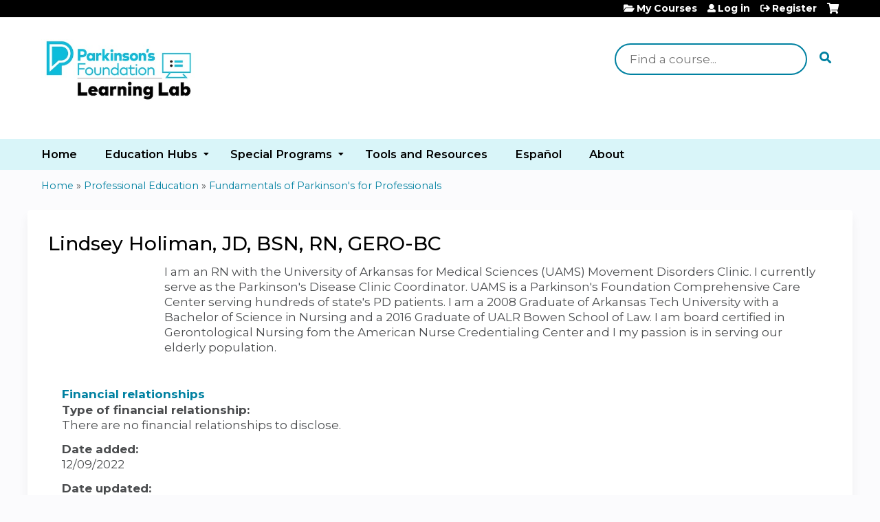

--- FILE ---
content_type: text/html; charset=utf-8
request_url: https://education.parkinson.org/professional-education/node/2258/bio/1440/view
body_size: 8850
content:
<!DOCTYPE html>
<!--[if IEMobile 7]><html class="iem7"  lang="en" dir="ltr"><![endif]-->
<!--[if lte IE 6]><html class="lt-ie10 lt-ie9 lt-ie8 lt-ie7"  lang="en" dir="ltr"><![endif]-->
<!--[if (IE 7)&(!IEMobile)]><html class="lt-ie10 lt-ie9 lt-ie8"  lang="en" dir="ltr"><![endif]-->
<!--[if IE 8]><html class="lt-ie10 lt-ie9"  lang="en" dir="ltr"><![endif]-->
<!--[if IE 9]><html class="lt-ie10"  lang="en" dir="ltr"><![endif]-->
<!--[if (gte IE 10)|(gt IEMobile 7)]><!--><html  lang="en" dir="ltr" prefix="content: http://purl.org/rss/1.0/modules/content/ dc: http://purl.org/dc/terms/ foaf: http://xmlns.com/foaf/0.1/ og: http://ogp.me/ns# rdfs: http://www.w3.org/2000/01/rdf-schema# sioc: http://rdfs.org/sioc/ns# sioct: http://rdfs.org/sioc/types# skos: http://www.w3.org/2004/02/skos/core# xsd: http://www.w3.org/2001/XMLSchema#"><!--<![endif]-->

<head>
  <!--[if IE]><![endif]-->
<link rel="dns-prefetch" href="//netdna.bootstrapcdn.com" />
<link rel="preconnect" href="//netdna.bootstrapcdn.com" />
<link rel="dns-prefetch" href="//www.googletagmanager.com" />
<link rel="preconnect" href="//www.googletagmanager.com" />
<link rel="dns-prefetch" href="//kit.fontawesome.com" />
<link rel="preconnect" href="//kit.fontawesome.com" />
<meta charset="utf-8" />
<link rel="shortcut icon" href="https://education.parkinson.org/sites/default/files/Untitled%20design.png" type="image/png" />
<meta name="generator" content="Drupal 7 (https://www.drupal.org)" />
<link rel="canonical" href="https://education.parkinson.org/professional-education/node/2258/bio/1440/view" />
<link rel="shortlink" href="https://education.parkinson.org/node/2258/bio/1440/view" />
  <title>| Parkinson's Foundation Learning Lab</title>

      <meta name="MobileOptimized" content="width">
    <meta name="HandheldFriendly" content="true">
    <meta name="viewport" content="width=device-width">
  
  <link type="text/css" rel="stylesheet" href="/sites/default/files/advagg_css/css__YZMmyCjxADNsxWJVyzxskiYBiPsGboww8DDJoAv1iVA__PqGVjSeXe3e-YM4xspxCavDlyydtEB28TRpZPTEwV5I__SSle0NRE9d9HGWHLfDYe3xEbnpv-_fviYBL1bs2WW2A.css" media="all" />
<link type="text/css" rel="stylesheet" href="/sites/default/files/advagg_css/css__Bqg1SDmp9CAe6XEIkqmrkRsGk0iHTZHCcB95hCAlYnY__pvxzJdEyVw_5TVP2BBc6RFQHZTlmfsgpKtyMTJgxw8o__SSle0NRE9d9HGWHLfDYe3xEbnpv-_fviYBL1bs2WW2A.css" media="screen" />
<link type="text/css" rel="stylesheet" href="/sites/default/files/advagg_css/css__zJ-aECT46_2UoKK-TLEzfwrO9RonUYK1NGvL4_2OwPs__a1k7SjVCoaZ4HYFHOvZyfGcZJPISlBNyrM1BLNej3I8__SSle0NRE9d9HGWHLfDYe3xEbnpv-_fviYBL1bs2WW2A.css" media="all" />
<link type="text/css" rel="stylesheet" href="/sites/default/files/advagg_css/css__DJVWsB9CJVs_1IGdy-_cGuq4r6SVVaWbEnbS1U2p6y4__7g40UeM74r8hkrzDC6Hbb7RReIGNu-Jsb5XAbAPKIeA__SSle0NRE9d9HGWHLfDYe3xEbnpv-_fviYBL1bs2WW2A.css" media="all" />
<link type="text/css" rel="stylesheet" href="//netdna.bootstrapcdn.com/font-awesome/4.0.3/css/font-awesome.min.css" media="all" />
<link type="text/css" rel="stylesheet" href="/sites/default/files/advagg_css/css__8zbhKoRAVE5gpWjOia25G9WMzjBLLgk7td3aOF0riYE__--ZDCi3-WmLcbfwgMtm_Ofw3jLjHBuj739ZorsL-W4g__SSle0NRE9d9HGWHLfDYe3xEbnpv-_fviYBL1bs2WW2A.css" media="all" />
<style>.panels-flexible-new .panels-flexible-region {
  padding: 0;
}

.panels-flexible-new .panels-flexible-region-inside {
  padding-right: 0.5em;
  padding-left: 0.5em;
}

.panels-flexible-new .panels-flexible-region-inside-first {
  padding-left: 0;
}

.panels-flexible-new .panels-flexible-region-inside-last {
  padding-right: 0;
}

.panels-flexible-new .panels-flexible-column {
  padding: 0;
}

.panels-flexible-new .panels-flexible-column-inside {
  padding-right: 0.5em;
  padding-left: 0.5em;
}

.panels-flexible-new .panels-flexible-column-inside-first {
  padding-left: 0;
}

.panels-flexible-new .panels-flexible-column-inside-last {
  padding-right: 0;
}

.panels-flexible-new .panels-flexible-row {
  padding: 0 0 0.5em 0;
  margin: 0;
}

.panels-flexible-new .panels-flexible-row-last {
  padding-bottom: 0;
}

.panels-flexible-column-new-main {
  float: left;
  width: 99.0000%;
}

.panels-flexible-new-inside {
  padding-right: 0px;
}

.panels-flexible-new {
  width: auto;
}

.panels-flexible-region-new-center {
  float: left;
  width: 99.0000%;
}

.panels-flexible-row-new-main-row-inside {
  padding-right: 0px;
}

</style>
<link type="text/css" rel="stylesheet" href="/sites/default/files/advagg_css/css__beW1XDPnESrHuAiRl92ROxH5pM1iq1tARNU_DnH0zMQ__iTx0-PkQ_W9sAowBuAhrKymL4YmpSCwA1OJUoOlfvJs__SSle0NRE9d9HGWHLfDYe3xEbnpv-_fviYBL1bs2WW2A.css" media="all" />
<link type="text/css" rel="stylesheet" href="/sites/default/files/advagg_css/css__SEO_wBnr0q7EKSlM7UT8HqUlFkqNjM41ctQcn8ezxuw__0Ieg7JVRfFkbjs4ftt2RYqPOZLlUhjLKzT-cHsIaAJ0__SSle0NRE9d9HGWHLfDYe3xEbnpv-_fviYBL1bs2WW2A.css" media="all" />
<link type="text/css" rel="stylesheet" href="/sites/default/files/advagg_css/css__DuLYUylDjxGy0e76t2itFhgUj9R9AeaiB5rFoM5Rc8c__uy-eSde8xPYWIYAFlTtXTOLavp_MT9JuX45TfVkSJyg__SSle0NRE9d9HGWHLfDYe3xEbnpv-_fviYBL1bs2WW2A.css" media="print" />
<link type="text/css" rel="stylesheet" href="/sites/default/files/cpn/global.css?t9km2m" media="all" />
<link type="text/css" rel="stylesheet" href="/sites/default/files/cpn/113.css?t9km2m" media="all" />
  <script src="/sites/default/files/advagg_js/js__1jR5y9sam2G4KMBkcdr2Uwq41GhANdCw7ba69R98iFw__eZO-r8IIS570xV-P4ySTzuKaScWaDqMPcPcvm6IP8V4__SSle0NRE9d9HGWHLfDYe3xEbnpv-_fviYBL1bs2WW2A.js" defer="defer"></script>
<script src="/sites/default/files/advagg_js/js__AK-CL86gnIqwE9tzw-7GchyFRsasNF--XZ-i8xZPTig__rQaVI3heYo2BXUV133Ia4mgKj3R-xkDs52mhHfLT3rY__SSle0NRE9d9HGWHLfDYe3xEbnpv-_fviYBL1bs2WW2A.js"></script>
<script>jQuery.migrateMute=true;jQuery.migrateTrace=false;</script>
<script src="/sites/default/files/advagg_js/js__-kvGcXFGWOaU7VpBvvU02ZjXrh74aVMBI8zWEAJByXE__7UycUSDIuB6lhk7Uq-4cbRUz0B4-w8Ee93Q1v03yjyQ__SSle0NRE9d9HGWHLfDYe3xEbnpv-_fviYBL1bs2WW2A.js"></script>
<script src="/sites/default/files/advagg_js/js__GfRzbIO6VJ5UvXInirwKNGhuiSBoV7Q2-BarnwSB6xg__rFvI742fTngLQYYa0A-5OQY31VP84KnhbZvhJwCXE5w__SSle0NRE9d9HGWHLfDYe3xEbnpv-_fviYBL1bs2WW2A.js"></script>
<script src="/sites/default/files/advagg_js/js___IOQj-Wx55GK140vLV8SnfJEZP900Q3r-omuG_T0fGU__QQ4oaFsINwZgtr53f12g-sxsfVlTg6ryP4Vffo9BIw4__SSle0NRE9d9HGWHLfDYe3xEbnpv-_fviYBL1bs2WW2A.js"></script>
<script src="/sites/default/files/advagg_js/js__8KvbGt7pg3rWFZpfBAkOSZt0AY5HPYKH5azWM8EAf6c__L2eEneVBI8mj-tmXS8LeItfo0MAG-HKbM1wPhSJfWik__SSle0NRE9d9HGWHLfDYe3xEbnpv-_fviYBL1bs2WW2A.js"></script>
<script async="async" src="https://www.googletagmanager.com/gtag/js?id=UA-12734857-1"></script>
<script>window.dataLayer = window.dataLayer || [];function gtag(){dataLayer.push(arguments)};gtag("js", new Date());gtag("config", "UA-12734857-1", {"groups":"default","anonymize_ip":true});</script>
<script src="https://kit.fontawesome.com/a38c5c05f8.js"></script>
<script src="/sites/default/files/advagg_js/js__bioOAIAtGKh54p1E5luQ96V2m6brdUxkvHA9TeksM00__u3DxI-y_lXuvF2tqhtdqHcrGw3t7pQfFlgxrVV02cXw__SSle0NRE9d9HGWHLfDYe3xEbnpv-_fviYBL1bs2WW2A.js"></script>
<script src="/sites/default/files/advagg_js/js__Hb4P6zBByLaIBZA0hfMrut0a2b-f-vAlXzMXjYdGQPQ__JUwkRQTcSkg_MiZ0I9sxHxpLfPlxAgrvizBOIyOJwxQ__SSle0NRE9d9HGWHLfDYe3xEbnpv-_fviYBL1bs2WW2A.js"></script>
<script src="/sites/default/files/cpn/block-1.js?t9km2m"></script>
<script>jQuery.extend(Drupal.settings,{"basePath":"\/","pathPrefix":"","setHasJsCookie":0,"ajaxPageState":{"theme":"ce_next","theme_token":"2qGZaTASv8MIMQWYoXhilTWPtM27bIv3N3N824EeOhc","css":{"modules\/system\/system.base.css":1,"modules\/system\/system.menus.css":1,"modules\/system\/system.messages.css":1,"modules\/system\/system.theme.css":1,"sites\/all\/modules\/contrib\/tipsy\/stylesheets\/tipsy.css":1,"modules\/book\/book.css":1,"sites\/all\/modules\/contrib\/calendar\/css\/calendar_multiday.css":1,"sites\/all\/modules\/custom\/calendar_plus\/css\/calendar_plus.css":1,"modules\/comment\/comment.css":1,"sites\/all\/modules\/features\/ethosce_admin\/ethosce-admin.css":1,"sites\/all\/modules\/features\/ethosce_bi\/ethosce_bi.css":1,"sites\/all\/modules\/features\/ethosce_faculty_management\/ethosce_faculty_management.css":1,"sites\/all\/modules\/features\/ethosce_warpwire\/ethosce_warpwire.css":1,"modules\/field\/theme\/field.css":1,"modules\/node\/node.css":1,"modules\/poll\/poll.css":1,"sites\/all\/modules\/contrib\/quiz\/quiz.css":1,"sites\/all\/modules\/contrib\/relation_add\/relation_add.css":1,"modules\/search\/search.css":1,"sites\/all\/modules\/contrib\/ubercart\/uc_order\/uc_order.css":1,"sites\/all\/modules\/contrib\/ubercart\/uc_product\/uc_product.css":1,"sites\/all\/modules\/contrib\/ubercart\/uc_store\/uc_store.css":1,"modules\/user\/user.css":1,"sites\/all\/modules\/contrib\/views\/css\/views.css":1,"sites\/all\/modules\/contrib\/media\/modules\/media_wysiwyg\/css\/media_wysiwyg.base.css":1,"sites\/all\/modules\/contrib\/ctools\/css\/ctools.css":1,"\/\/netdna.bootstrapcdn.com\/font-awesome\/4.0.3\/css\/font-awesome.min.css":1,"sites\/all\/modules\/contrib\/panels\/css\/panels.css":1,"sites\/all\/modules\/contrib\/pdm\/pdm.css":1,"sites\/all\/modules\/contrib\/views_tooltip\/views_tooltip.css":1,"sites\/all\/modules\/contrib\/panels\/plugins\/layouts\/flexible\/flexible.css":1,"sites\/all\/modules\/contrib\/ds\/layouts\/ds_2col_stacked\/ds_2col_stacked.css":1,"sites\/all\/modules\/contrib\/navbar_extras\/modules\/navbar_shiny\/css\/navbar_shiny.css":1,"sites\/all\/libraries\/mmenu\/main\/src\/css\/jquery.mmenu.all.css":1,"sites\/all\/libraries\/mmenu\/icomoon\/icomoon.css":1,"sites\/all\/modules\/contrib\/mmenu\/themes\/mm-basic\/styles\/mm-basic.css":1,"sites\/all\/themes\/ethosce_base\/system.menus.css":1,"sites\/all\/themes\/ethosce_base\/css\/normalize.css":1,"sites\/all\/themes\/ethosce_base\/css\/wireframes.css":1,"sites\/all\/themes\/ethosce_base\/css\/layouts\/responsive-sidebars.css":1,"sites\/all\/themes\/ethosce_base\/css\/page-backgrounds.css":1,"sites\/all\/themes\/ethosce_base\/css\/tabs.css":1,"sites\/all\/themes\/ethosce_base\/css\/pages.css":1,"sites\/all\/themes\/ethosce_base\/css\/blocks.css":1,"sites\/all\/themes\/ethosce_base\/css\/navigation.css":1,"sites\/all\/themes\/ethosce_base\/css\/views-styles.css":1,"sites\/all\/themes\/ethosce_base\/css\/nodes.css":1,"sites\/all\/themes\/ethosce_base\/css\/comments.css":1,"sites\/all\/themes\/ethosce_base\/css\/forms.css":1,"sites\/all\/themes\/ethosce_base\/css\/fields.css":1,"sites\/all\/themes\/ethosce_base\/css\/print.css":1,"sites\/all\/themes\/ce\/css\/ce.css":1,"sites\/all\/themes\/ce\/css\/ce-media-queries.css":1,"sites\/all\/themes\/ce_next\/css\/main.css":1,"sites\/all\/themes\/ce_next\/css\/colors.css":1,"sites\/all\/themes\/ce_next\/css\/media-queries.css":1,"sites\/all\/themes\/ce\/css\/ce-print.css":1,"cpn_global":1,"public:\/\/cpn\/113.css":1},"js":{"https:\/\/education.parkinson.org\/sites\/default\/files\/google_tag\/google_tag\/google_tag.script.js":1,"sites\/all\/modules\/contrib\/jquery_update\/replace\/jquery\/1.12\/jquery.min.js":1,"sites\/all\/modules\/contrib\/jquery_update\/replace\/jquery-migrate\/1\/jquery-migrate.min.js":1,"misc\/jquery-extend-3.4.0.js":1,"misc\/jquery-html-prefilter-3.5.0-backport.js":1,"misc\/jquery.once.js":1,"misc\/drupal.js":1,"sites\/all\/modules\/contrib\/tipsy\/javascripts\/jquery.tipsy.js":1,"sites\/all\/modules\/contrib\/tipsy\/javascripts\/tipsy.js":1,"sites\/all\/modules\/contrib\/jquery_update\/replace\/ui\/external\/jquery.cookie.js":1,"misc\/form-single-submit.js":1,"sites\/all\/modules\/custom\/calendar_plus\/js\/jquery.equalheights.js":1,"sites\/all\/modules\/features\/ethosce_admin\/ethosce-admin.js":1,"sites\/all\/modules\/features\/ethosce_bi\/ethosce_bi.js":1,"sites\/all\/modules\/features\/ethosce_faculty_management\/ethosce_faculty_management.js":1,"sites\/all\/modules\/features\/ethosce_site\/ethosce_site.js":1,"sites\/all\/modules\/features\/ethosce_slideshow\/js\/ethosce_slideshow.js":1,"sites\/all\/modules\/custom\/upload_progress\/js\/upload_progress.js":1,"sites\/all\/modules\/contrib\/pdm\/pdm.js":1,"sites\/all\/modules\/features\/ethosce_courses\/js\/vertical_steps.js":1,"sites\/all\/modules\/contrib\/google_analytics\/googleanalytics.js":1,"https:\/\/www.googletagmanager.com\/gtag\/js?id=UA-12734857-1":1,"https:\/\/kit.fontawesome.com\/a38c5c05f8.js":1,"sites\/all\/modules\/contrib\/mmenu\/js\/mmenu.js":1,"sites\/all\/libraries\/mmenu\/hammer\/hammer.js":1,"sites\/all\/libraries\/mmenu\/jquery.hammer\/jquery.hammer.js":1,"sites\/all\/libraries\/mmenu\/main\/src\/js\/jquery.mmenu.min.all.js":1,"sites\/all\/themes\/ce\/js\/ce.js":1,"public:\/\/cpn\/block-1.js":1}},"uid":0,"warpwire":{"warpwire_url":"https:\/\/6241b32b8cbf.warpwire.com\/","warpwire_module_path":"sites\/all\/modules\/custom\/warpwire","warpwire_share_default":1,"warpwire_title_default":1,"warpwire_autoplay_default":0,"warpwire_cc_load_policy_default":0,"warpwire_secure_portal_default":1},"tipsy":{"custom_selectors":[{"selector":".tipsy","options":{"fade":1,"gravity":"w","delayIn":0,"delayOut":0,"trigger":"hover","opacity":"0.8","offset":0,"html":0,"tooltip_content":{"source":"attribute","selector":"title"}}},{"selector":".views-tooltip","options":{"fade":1,"gravity":"autoNS","delayIn":0,"delayOut":0,"trigger":"hover","opacity":"0.8","offset":0,"html":1,"tooltip_content":{"source":"attribute","selector":"tooltip-content"}}}]},"better_exposed_filters":{"views":{"faculty_bio_disclosure_view":{"displays":{"panel_pane_1":{"filters":[]}}},"local_disclosure_preference":{"displays":{"panel_pane_1":{"filters":[]}}},"pages":{"displays":{"block_1":{"filters":[]}}}}},"urlIsAjaxTrusted":{"\/professional-education":true,"\/search":true},"mmenu":{"mmenu_left":{"enabled":"1","title":"Left menu","name":"mmenu_left","blocks":[{"module_delta":"ethosce_search|ethosce_search","menu_parameters":{"min_depth":"1"},"title":"\u003Cnone\u003E","collapsed":"0","wrap":"1","module":"ethosce_search","delta":"ethosce_search"},{"module_delta":"system|main-menu","menu_parameters":{"min_depth":"1"},"title":"\u003Cnone\u003E","collapsed":"0","wrap":"1","module":"system","delta":"main-menu"},{"module_delta":"local_tasks_blocks|menu_local_tasks","menu_parameters":{"min_depth":"1"},"title":"\u003Cnone\u003E","collapsed":"0","wrap":"1","module":"local_tasks_blocks","delta":"menu_local_tasks"}],"options":{"classes":"mm-basic","effects":[],"slidingSubmenus":true,"clickOpen":{"open":true,"selector":"#ethosce-mmenu-toggle"},"counters":{"add":true,"update":true},"dragOpen":{"open":true,"pageNode":"body","threshold":100,"maxStartPos":50},"footer":{"add":false,"content":"","title":"Copyright \u00a92017","update":true},"header":{"add":false,"content":"","title":"Site-Install","update":true},"labels":{"collapse":false},"offCanvas":{"enabled":true,"modal":false,"moveBackground":true,"position":"left","zposition":"front"},"searchfield":{"add":false,"addTo":"menu","search":false,"placeholder":"Search","noResults":"No results found.","showLinksOnly":true}},"configurations":{"clone":false,"preventTabbing":false,"panelNodetype":"div, ul, ol","transitionDuration":400,"classNames":{"label":"Label","panel":"Panel","selected":"Selected","buttonbars":{"buttonbar":"anchors"},"counters":{"counter":"Counter"},"fixedElements":{"fixedTop":"FixedTop","fixedBottom":"FixedBottom"},"footer":{"panelFooter":"Footer"},"header":{"panelHeader":"Header","panelNext":"Next","panelPrev":"Prev"},"labels":{"collapsed":"Collapsed"},"toggles":{"toggle":"Toggle","check":"Check"}},"dragOpen":{"width":{"perc":0.8,"min":140,"max":440},"height":{"perc":0.8,"min":140,"max":880}},"offCanvas":{"menuInjectMethod":"prepend","menuWrapperSelector":"body","pageNodetype":"div","pageSelector":"body \u003E div"}},"custom":[],"position":"left"}},"googleanalytics":{"account":["UA-12734857-1"],"trackOutbound":1,"trackMailto":1,"trackDownload":1,"trackDownloadExtensions":"7z|aac|arc|arj|asf|asx|avi|bin|csv|doc(x|m)?|dot(x|m)?|exe|flv|gif|gz|gzip|hqx|jar|jpe?g|js|mp(2|3|4|e?g)|mov(ie)?|msi|msp|pdf|phps|png|ppt(x|m)?|pot(x|m)?|pps(x|m)?|ppam|sld(x|m)?|thmx|qtm?|ra(m|r)?|sea|sit|tar|tgz|torrent|txt|wav|wma|wmv|wpd|xls(x|m|b)?|xlt(x|m)|xlam|xml|z|zip"},"currentPath":"node\/2258\/bio\/1440\/view","currentPathIsAdmin":false,"ogContext":{"groupType":"node","gid":"113"}});</script>
      <!--[if lt IE 9]>
    <script src="/sites/all/themes/zen/js/html5-respond.js"></script>
    <![endif]-->
  </head>
<body class="html not-front not-logged-in one-sidebar sidebar-first page-node page-node- page-node-2258 page-node-bio page-node-bio- page-node-bio-1440 page-node-bio-view og-context og-context-node og-context-node-113 section-node page-panels not-homepage  no-tabs no-course-image  course-2258 course-enduring no-course-sidebar no-search-sidebar no-uc-cart not-admin-theme user-non-sso" >
  <div id="wrapper">
    <div id="page-wrapper">
              <p id="skip-link">
          <a href="#main-content" class="element-invisible element-focusable">Jump to content</a>
        </p>
              <div class="region region-page-top">
    <noscript aria-hidden="true"><iframe src="https://www.googletagmanager.com/ns.html?id=GTM-5G55G93" height="0" width="0" style="display:none;visibility:hidden"></iframe></noscript>
  </div>
      
<div id="header-wrapper">
  <header id="header">
    <div id="header-inner" class="clearfix">
              <a href="/" title="Home" rel="home" id="logo"><img src="https://education.parkinson.org/sites/default/files/Learning%20Lab%20logo%20%281%29.jpg" alt="Home" /></a>
      
              <div id="name-and-slogan">
                      <h1 id="site-name">
              <a href="/" title="Home" rel="home"><span>Parkinson's Foundation Learning Lab</span></a>
            </h1>
          
                  </div><!-- /#name-and-slogan -->
            <div id="header-right">
          <div class="header__region region region-header">
    <div id="block-ethosce-search-ethosce-search" class="block block-ethosce-search first odd">

    
  <div class="content">
    <form action="/search" method="post" id="ethosce-search-form" accept-charset="UTF-8"><div><div class="container-inline form-wrapper" id="edit-ethosce-search"><div class="form-item form-type-textfield form-item-text">
  <div class="field-label"><label  class="element-invisible" for="edit-text">Search</label> </div>
 <input placeholder="Find a course..." type="text" id="edit-text" name="text" value="" size="20" maxlength="128" class="form-text" />
</div>
<input type="submit" id="edit-submit" name="op" value="Search" class="form-submit" /></div><input type="hidden" name="form_build_id" value="form-QK9UnT-yzBAgIPZBQrr7YS6Y1G9h4ApLxeqa0leyk1k" />
<input type="hidden" name="form_id" value="ethosce_search_form" />
</div></form>  </div>
</div>
<div id="block-block-1" class="block block-block even">

    
  <div class="content">
    <p>   </p>  </div>
</div>
<div id="ethosce-user-links-wrapper" class="clearfix">
  <div id="ethosce-mmenu-toggle">Open menu</div>  <div id="uc-cart-link"><a href="/professional-education/user/login?destination=node/2258/bio/1440/view" class="no-items" data-count="0"><span>Cart</span></a></div>  <div id="block-system-user-menu" class="block block-system block-menu odd" role="navigation">
    <div class="content">
      <ul class="menu"><li class="menu__item is-leaf first leaf"><a href="https://pf.hosted.cloud.ethosce.com/my/activities/pending" title="" class="menu__link">My Courses</a></li>
<li class="menu__item is-leaf leaf"><a href="/professional-education/user/login?destination=node/2258/bio/1440/view" class="menu__link">Log in</a></li>
<li class="menu__item is-leaf last leaf"><a href="/professional-education/user/register?destination=node/2258/bio/1440/view" title="" class="menu__link">Register</a></li>
</ul>    </div>
  </div>
  </div>
<div id="block-service-links-service-links-not-node" class="block block-service-links last even">

    <h3 class="block__title block-title">Bookmark/Search this post</h3>
  
  <div class="content">
    <div class="service-links"><div class="item-list"><ul><li class="first"><a href="https://www.facebook.com/sharer.php?u=https%3A//education.parkinson.org/professional-education/node/2258/bio/1440/view&amp;t=" title="Share on Facebook" class="service-links-facebook" rel="nofollow" target="_blank"><img typeof="foaf:Image" src="https://education.parkinson.org/sites/all/themes/ce/css/images/facebook.png" alt="Facebook logo" /> Facebook</a></li>
<li><a href="https://x.com/intent/post?url=https%3A//education.parkinson.org/professional-education/node/2258/bio/1440/view&amp;text=" title="Share this on X" class="service-links-twitter" rel="nofollow" target="_blank"><img typeof="foaf:Image" src="https://education.parkinson.org/sites/all/themes/ce/css/images/twitter.png" alt="X logo" /> X</a></li>
<li><a href="https://www.linkedin.com/shareArticle?mini=true&amp;url=https%3A//education.parkinson.org/professional-education/node/2258/bio/1440/view&amp;title=&amp;summary=&amp;source=Parkinson%27s%20Foundation%20Learning%20Lab" title="Publish this post to LinkedIn" class="service-links-linkedin" rel="nofollow" target="_blank"><img typeof="foaf:Image" src="https://education.parkinson.org/sites/all/themes/ce/css/images/linkedin.png" alt="LinkedIn logo" /> LinkedIn</a></li>
<li class="last"><a href="https://education.parkinson.org/professional-education/forward?path=node/2258/bio/1440/view" title="Send to a friend" class="service-links-forward" rel="nofollow" target="_blank"><img typeof="foaf:Image" src="https://education.parkinson.org/sites/all/themes/ce/css/images/forward.png" alt="Forward logo" /> Forward</a></li>
</ul></div></div>  </div>
</div>
  </div>
      </div>
    </div><!--/#header-inner-->
  </header>

  <div id="navigation-outer">
    <div id="navigation">
      <div id="topnav-inner">
                  <nav id="main-menu">
            <ul class="menu"><li class="menu__item is-leaf first leaf"><a href="https://education.parkinson.org/" title="" class="menu__link">Home</a></li>
<li class="menu__item is-expanded expanded"><a href="https://education.parkinson.org/course-catalog-cards" title="" class="menu__link">Education Hubs</a><ul class="menu"><li class="menu__item is-leaf first leaf"><a href="/professional-education/group/professional-education" title="" class="menu__link">Professional Education</a></li>
<li class="menu__item is-leaf leaf"><a href="https://education.parkinson.org/live-professional-education/node/3311" title="" class="menu__link">Live Professional Education</a></li>
<li class="menu__item is-leaf leaf"><a href="/professional-education/group/community-education" class="menu__link">Community Education</a></li>
<li class="menu__item is-leaf leaf"><a href="/professional-education/group/volunteer-education" class="menu__link">Volunteer Education</a></li>
<li class="menu__item is-leaf last leaf"><a href="https://education.parkinson.org/formacion-en-espanol/" title="" class="menu__link">Formación en español</a></li>
</ul></li>
<li class="menu__item is-expanded expanded"><a href="https://education.parkinson.org/content/edmond-j-safra-visiting-nurse-faculty-program" title="" class="menu__link">Special Programs</a><ul class="menu"><li class="menu__item is-leaf first leaf"><a href="https://education.parkinson.org/content/team-training-0" title="" class="menu__link">Team Training</a></li>
<li class="menu__item is-leaf leaf"><a href="https://education.parkinson.org/studentcorner" title="" class="menu__link">*NEW* Student Corner</a></li>
<li class="menu__item is-leaf leaf"><a href="https://education.parkinson.org/content/community-partners-parkinsons-care" title="" class="menu__link">Community Partners in Parkinson&#039;s Care</a></li>
<li class="menu__item is-leaf leaf"><a href="https://education.parkinson.org/content/edmond-j-safra-visiting-nurse-faculty-program" title="" class="menu__link">Edmond J. Safra Nurse Educator Program</a></li>
<li class="menu__item is-leaf last leaf"><a href="https://www.parkinson.org/resources-support/professionals/special-programs/exercise-accreditation-recognition" title="" class="menu__link">Exercise &amp; Movement Education Accreditation Recognition</a></li>
</ul></li>
<li class="menu__item is-leaf leaf"><a href="https://education.parkinson.org/content/tools-and-resources" title="" class="menu__link">Tools and Resources</a></li>
<li class="menu__item is-leaf leaf"><a href="https://education.parkinson.org/formacion-en-espanol/" title="" class="menu__link">Español</a></li>
<li class="menu__item is-leaf last leaf"><a href="/professional-education/content/about-us" class="menu__link">About</a></li>
</ul>          </nav>
        
      </div><!--/#topnav-inner-->
    </div><!-- /#navigation -->

          <div id="crumbs">
        <div id="crumbs-inner" class="clearfix">
          <div id="breadcrumb-container">
            <h2 class="element-invisible">You are here</h2><div class="breadcrumb"><a href="/">Home</a> » <a href="/professional-education/group/professional-education">Professional Education</a> » <a href="/professional-education/fundamentals">Fundamentals of Parkinson's for Professionals</a></div>          </div>
        </div>
      </div>
      </div><!-- /#navigation-outer -->


  
</div><!--/#header-wrapper-->

<div id="page">
  <div id="main-wrapper">
    <div id="main">
      
            <div id="content" class="column" role="main">
                        <a id="main-content"></a>
                <div id="content-area">
                                        


<div class="panel-flexible panels-flexible-new clearfix" >
<div class="panel-flexible-inside panels-flexible-new-inside">
<div class="panels-flexible-region panels-flexible-region-new-center panels-flexible-region-first panels-flexible-region-last">
  <div class="inside panels-flexible-region-inside panels-flexible-region-new-center-inside panels-flexible-region-inside-first panels-flexible-region-inside-last">
<h1>
Lindsey Holiman, JD, BSN, RN, GERO-BC</h1><div class="view view-faculty-bio-disclosure-view view-id-faculty_bio_disclosure_view view-display-id-panel_pane_1 view-dom-id-cf64d9bd3216f0b12495bbf7bdd2bc3c">
        
  
  
      <div class="view-content">
        <div>
    <div  about="/professional-education/user/1440" class="ds-2col-stacked entity entity-profile2 profile2-bio view-mode-account clearfix">

  
  <div class="group-header">
      </div>

  <div class="group-left">
      </div>

  <div class="group-right">
    <div class="field field-name-field-fm-biography field-type-text-long field-label-hidden"><div class="field-items"><div class="field-item even"><p>I am an RN with the University of Arkansas for Medical Sciences (UAMS) Movement Disorders Clinic. I currently serve as the Parkinson&#39;s Disease Clinic Coordinator. UAMS is a Parkinson&#39;s Foundation Comprehensive Care Center serving hundreds of state&#39;s PD patients. I am a 2008 Graduate of Arkansas Tech University with a Bachelor of Science in Nursing and a 2016 Graduate of UALR Bowen School of Law. I am board certified in Gerontological Nursing fom the American Nurse Credentialing Center and I my passion is in serving our elderly population.&nbsp;</p></div></div></div>  </div>

  <div class="group-footer">
      </div>

</div>

  </div>
    </div>
  
  
  
  
  
  
</div><div class="panel-pane pane-views-panes pane-local-disclosure-preference-panel-pane-1"  >
  
        <h3 class="pane-title">Financial relationships</h3>
    
  
  <div class="pane-content">
    <div class="view view-local-disclosure-preference view-id-local_disclosure_preference view-display-id-panel_pane_1 view-dom-id-4978776b505e86e86d91e0472085b271">
        
  
  
      <div class="view-content">
      <div class="item-list">    <ul>          <li class="views-row views-row-1 views-row-odd views-row-first views-row-last">  
  <div class="views-field views-field-field-fm-relationship-type">    <span class="views-label views-label-field-fm-relationship-type">Type of financial relationship: </span>    <div class="field-content">There are no financial relationships to disclose.</div>  </div>  
  <div class="views-field views-field-field-fm-date-added">    <span class="views-label views-label-field-fm-date-added">Date added: </span>    <div class="field-content"><span class="date-display-single" property="dc:date" datatype="xsd:dateTime" content="2022-12-09T11:54:41-05:00">12/09/2022</span></div>  </div>  
  <div class="views-field views-field-changed">    <span class="views-label views-label-changed">Date updated: </span>    <div class="field-content">05/24/2023</div>  </div></li>
      </ul></div>    </div>
  
  
  
  
  
  
</div>  </div>

  
  </div>
<a href="/professional-education/fundamentals">Return to Fundamentals of Parkinson&#039;s for Professionals</a>  </div>
</div>
</div>
</div>
                  </div>
              </div><!-- /#content -->

      
              <aside class="sidebars">
                      <section class="region region-sidebar-first column sidebar">
    <div id="block-menu-features" class="block block-menu first last odd" role="navigation">

    <h3 class="block__title block-title">Features</h3>
  
  <div class="content">
    <ul class="menu"><li class="menu__item is-leaf first leaf"><a href="/professional-education" class="menu__link front">Home</a></li>
<li class="menu__item is-leaf leaf"><a href="/professional-education/calendar" class="menu__link calendar">Calendar</a></li>
<li class="menu__item is-leaf leaf"><a href="/professional-education/courses" class="menu__link courses">Courses</a></li>
<li class="menu__item is-leaf leaf"><a href="/professional-education/news" class="menu__link news">News</a></li>
<li class="menu__item is-leaf last leaf"><a href="/professional-education/discussions" class="menu__link discussions">Discussions</a></li>
</ul>  </div>
</div>
  </section>
                  </aside><!-- /.sidebars -->
                </div><!-- /#main -->
  </div><!-- /#main-wrapper -->

</div><!-- /#page -->

<footer id="footer">
  <div id="footer-inner" class="clearfix">
    <table border="0" cellpadding="1" class="noborder" style="border-spacing:1px; width:100%"><tbody><tr><td style="vertical-align:bottom; width:40%"><p><img alt="Parkinsons Foundation" title="Parkinsons Foundation" style="height: 63px; width: 200px;" class="media-element file-wysiwyg" data-delta="1" typeof="foaf:Image" src="https://education.parkinson.org/sites/default/files/PF-logo-horizontal-RGB.png" width="200" height="63" /></p><h4>Want to learn more about the Parkinson's Foundation? Visit us at:</h4><h4><a href="https://www.parkinson.org/">www.parkinson.org</a></h4><h4><strong><a href="tel:1-800-473-4636">1-800-4PD-INFO (473-4636)</a></strong></h4></td><td style="vertical-align:bottom"><h4><a href="/cdn-cgi/l/email-protection#117d7470637f787f767d7073516170637a787f627e7f3f7e6376"><span class="__cf_email__" data-cfemail="4f232a2e3d21262128232e2d0f3f2e3d2426213c202161203d28">[email&#160;protected]</span></a></h4><h4 style="color:#a3a5a6"><strong>Connect With Us</strong></h4><p><a href="https://www.facebook.com/parkinsondotorg" target="_blank"><img alt="Facebook" title="Facebook" style="height: 20px; width: 20px; margin-right: 15px;" class="media-element file-wysiwyg" data-delta="2" typeof="foaf:Image" src="https://education.parkinson.org/sites/default/files/Facebook.png" width="20" height="20" /></a><a href="https://www.instagram.com/parkinsondotorg" target="_blank"><img alt="Instagram" title="Instagram" style="height: 20px; width: 20px; margin-right: 15px;" class="media-element file-wysiwyg" data-delta="3" typeof="foaf:Image" src="https://education.parkinson.org/sites/default/files/Instagram.png" width="20" height="20" /></a><a href="https://twitter.com/ParkinsonDotOrg" target="_blank"><img alt="Twitter" title="Twitter" style="height: 20px; width: 20px; margin-right: 15px;" class="media-element file-wysiwyg" data-delta="4" typeof="foaf:Image" src="https://education.parkinson.org/sites/default/files/Twitter.png" width="20" height="20" /></a><a href="https://www.linkedin.com/company/parkinsondotorg" target="_blank"><img alt="LinkedIn" title="LinkedIn" style="height: 20px; width: 20px;" class="media-element file-wysiwyg" data-delta="5" typeof="foaf:Image" src="https://education.parkinson.org/sites/default/files/LinkedIn.png" width="20" height="20" /></a></p><p style="color:#a3a5a6; font-size:10px">© 2024 Parkinson's Foundation</p></td></tr></tbody></table>    <a id="ethosce-footer-callout" href="https://www.ethosce.com">Powered by the EthosCE Learning Management System, a continuing education LMS.</a>
  </div>
</footer>



    </div>
      <div class="region region-page-bottom">
    
<nav id="mmenu_left" class="mmenu-nav clearfix">
  <ul>
                                    <li class="mmenu-block-wrap"><span><div id="block-ethosce-search-ethosce-search--2" class="block block-ethosce-search first odd">

    
  <div class="content">
    <form action="/search" method="post" id="ethosce-search-form--3" accept-charset="UTF-8"><div><div class="container-inline form-wrapper" id="edit-ethosce-search--3"><div class="form-item form-type-textfield form-item-text">
  <div class="field-label"><label  class="element-invisible" for="edit-text--3">Search</label> </div>
 <input placeholder="Find a course..." type="text" id="edit-text--3" name="text" value="" size="20" maxlength="128" class="form-text" />
</div>
<input type="submit" id="edit-submit--4" name="op" value="Search" class="form-submit" /></div><input type="hidden" name="form_build_id" value="form-rgVBOAczM-c--7rDAt8fcfIDvtAqQPe7PDOFbW8Wq4w" />
<input type="hidden" name="form_id" value="ethosce_search_form" />
</div></form>  </div>
</div>
</span></li>
                                                  <li class="mmenu-block-wrap"><span><ul class="mmenu-mm-list-level-1"><li class="mmenu-mm-list-mlid-1942 mmenu-mm-list-path-https:--education.parkinson.org"><a href="https://education.parkinson.org/" class="mmenu-mm-list "><i class="icon-list2"></i><span class="mmenu-block-title">Home</span></a></li><li class="mmenu-mm-list-mlid-9063 mmenu-mm-list-path-https:--education.parkinson.org-course-catalog-cards"><a href="https://education.parkinson.org/course-catalog-cards" class="mmenu-mm-list "><i class="icon-list2"></i><span class="mmenu-block-title">Education Hubs</span></a><ul class="mmenu-mm-list-level-2"><li class="mmenu-mm-list-mlid-8398 mmenu-mm-list-path-node-113"><a href="/professional-education/group/professional-education" class="mmenu-mm-list "><i class="icon-list2"></i><span class="mmenu-block-title">Professional Education</span></a></li><li class="mmenu-mm-list-mlid-11413 mmenu-mm-list-path-https:--education.parkinson.org-live-professional-education-node-3311"><a href="https://education.parkinson.org/live-professional-education/node/3311" class="mmenu-mm-list "><i class="icon-list2"></i><span class="mmenu-block-title">Live Professional Education</span></a></li><li class="mmenu-mm-list-mlid-8399 mmenu-mm-list-path-node-115"><a href="/professional-education/group/community-education" class="mmenu-mm-list "><i class="icon-list2"></i><span class="mmenu-block-title">Community Education</span></a></li><li class="mmenu-mm-list-mlid-8500 mmenu-mm-list-path-node-1069"><a href="/professional-education/group/volunteer-education" class="mmenu-mm-list "><i class="icon-list2"></i><span class="mmenu-block-title">Volunteer Education</span></a></li><li class="mmenu-mm-list-mlid-10565 mmenu-mm-list-path-https:--education.parkinson.org-formacion-en-espanol"><a href="https://education.parkinson.org/formacion-en-espanol/" class="mmenu-mm-list "><i class="icon-list2"></i><span class="mmenu-block-title">Formación en español</span></a></li></ul></li><li class="mmenu-mm-list-mlid-9104 mmenu-mm-list-path-https:--education.parkinson.org-content-edmond-j-safra-visiting-nurse-faculty-program"><a href="https://education.parkinson.org/content/edmond-j-safra-visiting-nurse-faculty-program" class="mmenu-mm-list "><i class="icon-list2"></i><span class="mmenu-block-title">Special Programs</span></a><ul class="mmenu-mm-list-level-2"><li class="mmenu-mm-list-mlid-9112 mmenu-mm-list-path-https:--education.parkinson.org-content-team-training-0"><a href="https://education.parkinson.org/content/team-training-0" class="mmenu-mm-list "><i class="icon-list2"></i><span class="mmenu-block-title">Team Training</span></a></li><li class="mmenu-mm-list-mlid-10666 mmenu-mm-list-path-https:--education.parkinson.org-studentcorner"><a href="https://education.parkinson.org/studentcorner" class="mmenu-mm-list "><i class="icon-list2"></i><span class="mmenu-block-title">*NEW* Student Corner</span></a></li><li class="mmenu-mm-list-mlid-9274 mmenu-mm-list-path-https:--education.parkinson.org-content-community-partners-parkinsons-care"><a href="https://education.parkinson.org/content/community-partners-parkinsons-care" class="mmenu-mm-list "><i class="icon-list2"></i><span class="mmenu-block-title">Community Partners in Parkinson's Care</span></a></li><li class="mmenu-mm-list-mlid-9105 mmenu-mm-list-path-https:--education.parkinson.org-content-edmond-j-safra-visiting-nurse-faculty-program"><a href="https://education.parkinson.org/content/edmond-j-safra-visiting-nurse-faculty-program" class="mmenu-mm-list "><i class="icon-list2"></i><span class="mmenu-block-title">Edmond J. Safra Nurse Educator Program</span></a></li><li class="mmenu-mm-list-mlid-10697 mmenu-mm-list-path-https:--www.parkinson.org-resources-support-professionals-special-programs-exercise-accreditation-recognition"><a href="https://www.parkinson.org/resources-support/professionals/special-programs/exercise-accreditation-recognition" class="mmenu-mm-list "><i class="icon-list2"></i><span class="mmenu-block-title">Exercise & Movement Education Accreditation Recognition</span></a></li></ul></li><li class="mmenu-mm-list-mlid-10470 mmenu-mm-list-path-https:--education.parkinson.org-content-tools-and-resources"><a href="https://education.parkinson.org/content/tools-and-resources" class="mmenu-mm-list "><i class="icon-list2"></i><span class="mmenu-block-title">Tools and Resources</span></a></li><li class="mmenu-mm-list-mlid-10566 mmenu-mm-list-path-https:--education.parkinson.org-formacion-en-espanol"><a href="https://education.parkinson.org/formacion-en-espanol/" class="mmenu-mm-list "><i class="icon-list2"></i><span class="mmenu-block-title">Español</span></a></li><li class="mmenu-mm-list-mlid-8438 mmenu-mm-list-path-node-721"><a href="/professional-education/content/about-us" class="mmenu-mm-list "><i class="icon-list2"></i><span class="mmenu-block-title">About</span></a></li></ul></span></li>
                    </ul>
</nav>
  </div>
  </div>
<script data-cfasync="false" src="/cdn-cgi/scripts/5c5dd728/cloudflare-static/email-decode.min.js"></script></body>
</html>


--- FILE ---
content_type: text/css
request_url: https://education.parkinson.org/sites/default/files/cpn/global.css?t9km2m
body_size: 1680
content:
@import url('https://fonts.googleapis.com/css2?family=Montserrat:ital,wght@0,100;0,300;0,400;0,500;0,600;0,700;0,800;1,100;1,300;1,400;1,500;1,600;1,700;1,800&display=swap');
* {font-family: 'Montserrat', Arial, Open Sans, sans-serif !important;}

#header {padding:  0px 30px 25px 30px; border-top-color: #000000;}
#ethosce-user-links-wrapper {font-size: 12px;}
#header-inner {padding-top: 20px;}
#header #logo {width: 20%;}
.service-links {display: none;}
#navigation {box-shadow: none;}
.panel-pane {background: transparent !important; box-shadow: none !important; border-bottom: none !important;}

#main-menu {font-size: .8em; font-weight: 600;}
#main-menu li a:hover, #main-menu li a.active-trail {border-bottom: 3px solid #00bfda;}
#main-menu li.expanded > a::after {color: #000000;}


/*Search Bar*/
#block-ethosce-search-ethosce-search input#edit-text {border-radius: 40px !important; border: 2px solid #0081a1;}
#block-ethosce-search-ethosce-search .form-text {width: 250px; padding-left:20px; margin-right: 2px;}
#block-ethosce-search-ethosce-search #edit-ethosce-search::after {color: #0081a1;}
#block-ethosce-search-ethosce-search #edit-ethosce-search .form-submit {background-color: transparent; border-radius: 15px !important;}
#block-ethosce-search-ethosce-search #edit-ethosce-search .form-submit:hover {background-color: #d9f5f9; background-image: none; border-radius: 15px !important;}


/*Explore Section*/
/*#explorebuttons > tbody > tr > td {border-radius: 15px;}*/
#explorebuttons a {color: #ffffff; text-decoration: none;}
#explorebuttons a:hover {text-decoration: underline;}

.panel-pane {margin-bottom: 25px !important;}

/*Headers*/
h1 {font-weight: 500 !important; font-size: 28px}
h1.page-title {display: none;}
h2, .view-grouping-header {font-weight: 700 !important; color: #000000 !important;}
h3, h3.pane-title {font-weight: 700 !important; color: #0081a1 !important;}
h4 {font-size: 18px !important;}
h5, h5.pane-title {font-size: 18px !important; color: #0081a1 !important;}
p, body {font-size: 17px !important; color: #4A4C4E !important;}

a {text-decoration: none !important;}
a:hover {text-decoration: underline;}

/*Buttons*/
a.submit {
    font-size: 1em;
    font-weight: 500;
    letter-spacing: .25px;
    padding: 20px 30px 20px 30px;
    background-color: #F5A91D !important;
    border-radius: 0px !important;
    transition: .7s;
}
a.submit:hover {background-color: #012057;}

.course-take-course-link{color: #000000;}

input[type="submit"], .action-link a, .more-link a, .course-take-course-link, #pre-req-courses .item-content .right a, #course-outline li .item-details .item-btn, #block-course-navigation #course-nav li a, .view .more-link a, #yaml-tool-launcher, #content-area .quiz-start-link {color: #000000; text-transform: uppercase;}

#footer a:hover {text-decoration: underline;}
#ethosce-footer-callout {background-image: url(/sites/default/files/sitefooter_ethos.flat_white.png); background-size: contain; opacity: .5;}

#pre-req-courses .item-content .summary {font-size: 90%; display:none;}

/*Mobile*/
@media only screen and (max-width: 767px) {
    #header #logo {width: 100% !important;}
    #explorebuttons td {display: block; margin: auto !important; text-align: center; width: 80% !important;}
   #footer td {display: block; text-align: center; margin: auto; width: 100% !important;}
   #wrapper #header-wrapper #header #header-inner #header-right #ethosce-user-links-wrapper {top: -48px !important;}

#content-area .resp-accordion a, body.html .mmenu-nav {background-color: #00bfda;}
.page-node-113 tbody {border:0;box-shadow:none;}
#content-area a {word-break: break-word;}
}

/*Remove download pdf quiz result*/
.page-node-quiz-results .quiz-feedback-pdf {display:none;}

/*Remove Course Ratings*/
.field-name-field-course-rating, .field-type-fivestar, .rating {display: none !important;}

/*Full Width Video*/
#course-warpwire-iframe {width: 854px; height: 480px;}

/*Bold Course Titles*/
.course-flow-body-title.clearfix {font-weight: 600 !important;}

#Profedpgcommedpro 
<h3 style="background-color:Azure;">Full Course Catalog</h3>

<head> <script type="text/javascript">
    (function(c,l,a,r,i,t,y){
        c[a]=c[a]||function(){(c[a].q=c[a].q||[]).push(arguments)};
        t=l.createElement(r);t.async=1;t.src="https://www.clarity.ms/tag/"+i;
        y=l.getElementsByTagName(r)[0];y.parentNode.insertBefore(t,y);
    })(window, document, "clarity", "script", "rqo2ninf8y");
</script> </head>

--- FILE ---
content_type: text/css
request_url: https://education.parkinson.org/sites/default/files/cpn/113.css?t9km2m
body_size: 264
content:
/*Learning Group Side Nav */
.sidebar-first #main .region-sidebar-first {display: none;}
.og-context.no-course-sidebar.sidebar-first #main #content {width: 100% !important;}

<h3 style="color:#00bfda; font-family:&quot;Source Serif Pro&quot;,Georgia,serif !important;
<h2 style="color:#00bfda; font-family:&quot;Source Serif Pro&quot;,Georgia,serif !important;
<h1 style="color:#00bfda; font-align: center; font-weight: bold; font-family:&quot;Source Serif Pro&quot;,Georgia,serif !important;
/* Accent */
div.course-flow-body-title, #course-outline h3.main-header, 
.panel-pane .pane-title, #block-course-navigation .block-title
{border: none;}

.link_block{ 
background-color: #DBF9FC; 
}

/*Remove Borders*/
.panel-pane {border: none;}

/*Slideshow Fix*/
#proed-slideshow .left {width: 100%;}
#proed-slideshow .right {display: none;}

--- FILE ---
content_type: text/css
request_url: https://tags.srv.stackadapt.com/sa.css
body_size: -11
content:
:root {
    --sa-uid: '0-a033b403-dde6-57af-4574-4edfc79e3349';
}

--- FILE ---
content_type: application/javascript
request_url: https://education.parkinson.org/sites/default/files/cpn/block-1.js?t9km2m
body_size: 69
content:
(function(c,l,a,r,i,t,y){
    c[a]=c[a]||function(){(c[a].q=c[a].q||[]).push(arguments)};
    t=l.createElement(r);t.async=1;t.src="https://www.clarity.ms/tag/rqo2ninf8y";
    y=l.getElementsByTagName(r)[0];y.parentNode.insertBefore(t,y);
})(window, document, "clarity", "script", "rqo2ninf8y");

--- FILE ---
content_type: text/plain; charset=utf-8
request_url: https://tags.srv.stackadapt.com/saq_pxl?uid=jgCwqGaVgEVkVZzgpMjaZA&is_js=true&landing_url=https%3A%2F%2Feducation.parkinson.org%2Fprofessional-education%2Fnode%2F2258%2Fbio%2F1440%2Fview&t=%7C%20Parkinson%27s%20Foundation%20Learning%20Lab&tip=CuxuAeSWkR9Nc9w_0SnOk00j76ZKGVZQqLX3XOyDLgo&host=https%3A%2F%2Feducation.parkinson.org&l_src=&l_src_d=&u_src=&u_src_d=&shop=false&sa-user-id-v3=s%253AAQAKIHtrnXKBNAtr8EAIgrRcWwygRMQ-mAAEXNONJOTW41_rELcBGAQg1d_sywYwAToE_kXKCEIErBF8ag.2tEsLZODRf9I413aZOmgJUBRf9ZUufxiZYZCJ1Cw5TU&sa-user-id-v2=s%253AoDO0A93mV69FdE7fx54zSQ078gw.TFfGC5J1zMGy9j6Rh13RjYQoYEAMiyv68W1P%252BedaBIA&sa-user-id=s%253A0-a033b403-dde6-57af-4574-4edfc79e3349.0k5NR4PyXOdYurHzOr01nmhwJ8FPilK13XgX8ZszfmY
body_size: 60
content:
{"conversion_tracker_uids":["D4pN40aZGJIEwfBOnQkg6K"],"retargeting_tracker_uids":["qRSWIpI4Ex0uNRURwh3fz2"],"lookalike_tracker_uids":["U6LIcVefMGmTnkblS6kd2I"]}